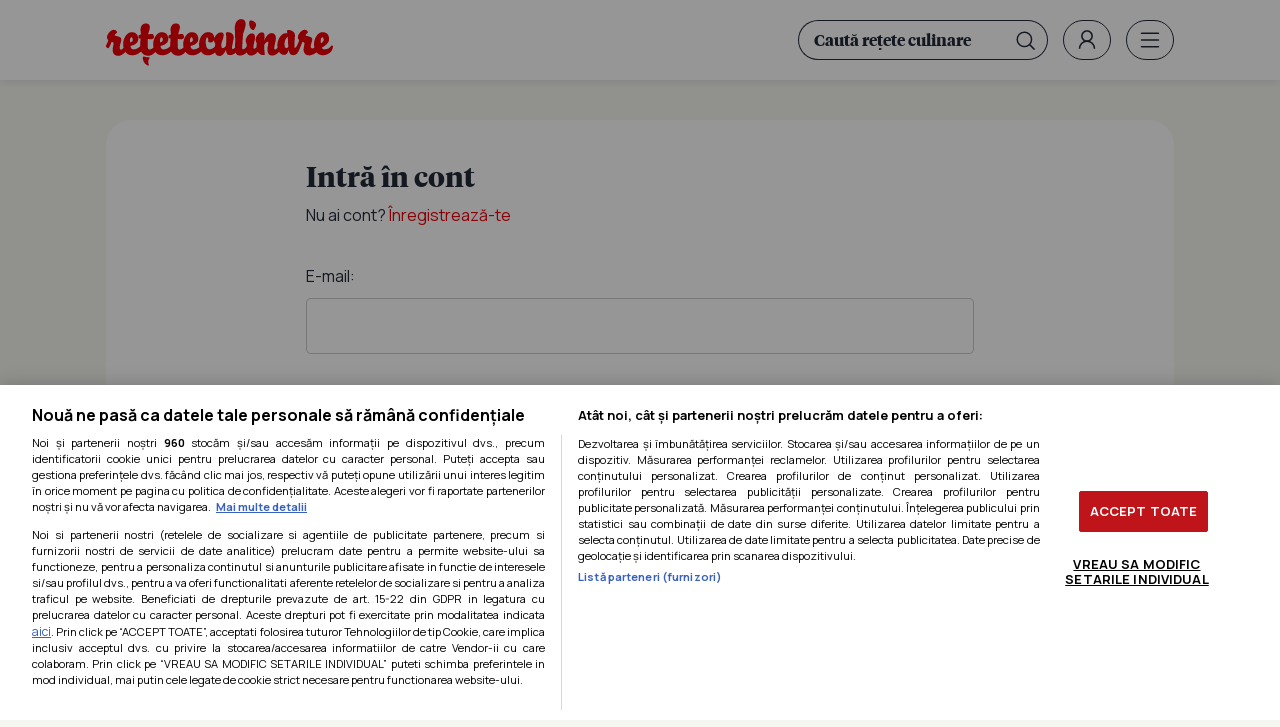

--- FILE ---
content_type: text/html; charset=UTF-8
request_url: https://www.reteteculinare.ro/contul-meu/login/?redirect_url=%2Fcarte_de_bucate%2Faperitive%2Fbombite-de-carne-picante-900%23comments
body_size: 3832
content:
<!DOCTYPE html>
<html lang="ro">
<head>
	<meta charset="utf-8" />
	<meta http-equiv="X-UA-Compatible" content="IE=edge,chrome=1" />
	<meta name="viewport" content="width=device-width, height=device-height, initial-scale=1.0, minimum-scale=1.0, shrink-to-fit=no" />
	<meta name="apple-mobile-web-app-capable" content="yes" />
	<meta name="apple-mobile-web-app-status-bar-style" content="black" />
	<meta name="MobileOptimized" content="320" />
	<meta name="facebook-domain-verification" content="j1atk5wpnu8009bdmsrnzae83z6me4" />
	
	<title>Reteteculinare.RO</title>
	<meta name="description" content=""/>	<meta name="keywords" content=""/>		<meta name="cXenseParse:pageclass" content="frontpage" />
	<meta name="cXenseParse:url" content="https://www.reteteculinare.ro/contul-meu/login/?redirect_url=%2Fcarte_de_bucate%2Faperitive%2Fbombite-de-carne-picante-900%23comments"/>
	<meta property="og:type" content="website" />
	<meta property="og:site_name" content="reteteculinare.ro" />
	<meta property="og:url" content="https://www.reteteculinare.ro/contul-meu/login/?redirect_url=%2Fcarte_de_bucate%2Faperitive%2Fbombite-de-carne-picante-900%23comments" />
	<meta name="facebook-domain-verification" content="j1atk5wpnu8009bdmsrnzae83z6me4" />
	<meta property="og:title" content="reteteculinare.ro" />	<meta property="og:image" content="https://www.reteteculinare.ro/templates/default/img/spacer.gif" />		<script type="application/ld+json"></script>

	<link rel="apple-touch-icon" sizes="57x57" href="/templates/default/img/favicon/apple-icon-57x57.png">
	<link rel="apple-touch-icon" sizes="60x60" href="/templates/default/img/favicon/apple-icon-60x60.png">
	<link rel="apple-touch-icon" sizes="72x72" href="/templates/default/img/favicon/apple-icon-72x72.png">
	<link rel="apple-touch-icon" sizes="76x76" href="/templates/default/img/favicon/apple-icon-76x76.png">
	<link rel="apple-touch-icon" sizes="114x114" href="/templates/default/img/favicon/apple-icon-114x114.png">
	<link rel="apple-touch-icon" sizes="120x120" href="/templates/default/img/favicon/apple-icon-120x120.png">
	<link rel="apple-touch-icon" sizes="144x144" href="/templates/default/img/favicon/apple-icon-144x144.png">
	<link rel="apple-touch-icon" sizes="152x152" href="/templates/default/img/favicon/apple-icon-152x152.png">
	<link rel="apple-touch-icon" sizes="180x180" href="/templates/default/img/favicon/apple-icon-180x180.png">
	<link rel="icon" type="image/png" sizes="192x192"  href="/templates/default/img/favicon/android-icon-192x192.png">
	<link rel="icon" type="image/png" sizes="32x32" href="/templates/default/img/favicon/favicon-32x32.png">
	<link rel="icon" type="image/png" sizes="96x96" href="/templates/default/img/favicon/favicon-96x96.png">
	<link rel="icon" type="image/png" sizes="16x16" href="/templates/default/img/favicon/favicon-16x16.png">	
	
	<link rel="preconnect" href="https://fonts.gstatic.com">
	<link href="https://fonts.googleapis.com/css2?family=Manrope:wght@400;700&display=swap" rel="stylesheet preload" as="style">    	
	<link href="/templates/default/stylesheets/default240409.css?1" rel="stylesheet preload" as="style">
	<link href="/templates/default/stylesheets/animate.css" rel="stylesheet preload" as="style">
	<link href="/templates/default/stylesheets/chanteclair.css?1" rel="stylesheet preload" as="style">
	<link href="https://www.bucataras.ro/templates/default/css/products-recommendations.css" type="text/css" rel="stylesheet" />
	<script id="uniqode_sync" type="text/javascript" data-no-optimize="1" data-no-defer="1">
	var ssection = "category";
	var scategory = null;
	var ssubcategory =  null;
	var sarticle = null;

	var uniqode = uniqode || {};
	uniqode.cmd = uniqode.cmd || [];
	uniqode.cmd.push(['page', {
		site: "reteteculinare",
		section: ssection,
		category: scategory,
		subcategory: ssubcategory,
		article: sarticle,
		tags: [],
		client: null,
	}]);
	var googletag = googletag || {};
	googletag.cmd = googletag.cmd || [];
	var cX = cX || { options: { consent: true } };
	cX.callQueue = cX.callQueue || [];
	var uqhb = uqhb || {};
	uqhb.que = uqhb.que || [];
	
</script>
<script src="https://ineed2s.ro/reteteculinare.ro/uniqode.sync.min.js"  type="text/javascript" data-cfasync="false" data-no-optimize="1" data-no-defer="1" async></script>
	
<!-- Google Analytics Async Start -->
<script>
	(function(i,s,o,g,r,a,m){i['GoogleAnalyticsObject']=r;i[r]=i[r]||function(){
	(i[r].q=i[r].q||[]).push(arguments)},i[r].l=1*new Date();a=s.createElement(o),
	m=s.getElementsByTagName(o)[0];a.async=1;a.src=g;m.parentNode.insertBefore(a,m)
	})(window,document,'script','https://www.google-analytics.com/analytics.js','ga');

	ga('create', 'UA-84781236-1', 'auto');
	ga('send', 'pageview');

</script>
	
<!-- Meta Pixel Code -->
<script>
	!function(f,b,e,v,n,t,s)
	{if(f.fbq)return;n=f.fbq=function(){n.callMethod?
	n.callMethod.apply(n,arguments):n.queue.push(arguments)};
	if(!f._fbq)f._fbq=n;n.push=n;n.loaded=!0;n.version='2.0';
	n.queue=[];t=b.createElement(e);t.async=!0;
	t.src=v;s=b.getElementsByTagName(e)[0];
	s.parentNode.insertBefore(t,s)}(window, document,'script',
	'https://connect.facebook.net/en_US/fbevents.js');
	fbq('init', '423543846348262');
	fbq('track', 'PageView');
</script>
<noscript><img height="1" width="1" style="display:none" src="https://www.facebook.com/tr?id=423543846348262&ev=PageView&noscript=1"/></noscript>
<!-- End Meta Pixel Code -->

	<script type="text/javascript">
		var BASE_URL="/";
				var xWado = window.innerWidth || document.documentElement.clientWidth || document.body.clientWidth;
	</script>

</head>


<body class="body--reteteculinare">

<script> var ad = document.createElement('div'); ad.id = 'AdSense'; ad.className = 'AdSense'; ad.style.display = 'block'; ad.style.position = 'absolute'; ad.style.top = '-1px'; ad.style.height = '1px'; document.body.appendChild(ad); </script>

<header class="culinare-header">
	<div class="culinare-header__top"><div class="controller">
		<a href="https://www.reteteculinare.ro/" class="logo">
			<img src="/templates/default/images/logo-reteteculinare.svg" width="227" height="64" alt="Reteteculinare.RO" title="Reteteculinare.RO">
					</a>
                	<div class="supra-header">
			<form method="get" action="/cautare/" class="culinare-search__input"><input type="search" name="key" placeholder="Caută rețete culinare"><input type="submit" value=""></form>			<div class="social">
	<a href="https://www.facebook.com/reteteculinare" class="supra-header-item" target="_blank"><img src="/templates/default/images/icon-facebook.svg" height="42" width="42" alt="Facebook" title="Facebook"></a>	<a href="https://www.youtube.com/c/culinarshow" class="supra-header-item" target="_blank"><img src="/templates/default/images/icon-youtube.svg" height="42" width="42" alt="YouTube" title="YouTube"></a>	<a href="https://www.instagram.com/bucataras.ro/" class="supra-header-item" target="_blank"><img src="/templates/default/images/icon-instagram.svg" height="42" width="42" alt="Instagram" title="Instagram"></a>	</div>			
							<a href="/contul-meu/login/" class="supra-header-item culinare-login-button"><img src="/templates/default/images/icon-user.svg" alt="Meniu" width="42" height="42"></a>			
							
			
                    		<a href="javascript:void(0)" class="supra-header-item culinare-menu-trigger" onclick="document.getElementById('culinare-menu').classList.toggle('culinare-menu--active')"><img src="/templates/default/images/icon-menu.svg" height="42" width="42" alt="Meniu" title="Meniu"></a>
                	</div>
	</div></div>
        
		
	
	<nav class="culinare-menu" id="culinare-menu">
		<form method="get" action="/cautare/" class="culinare-search__input"><input type="search" name="key" placeholder="Caută rețete culinare"><input type="submit" value=""></form>		<ul>
					<li>
							<a href="https://www.reteteculinare.ro/carte_de_bucate/">Carte de bucate</a>
										<ul>
															<li><a href="https://www.reteteculinare.ro/carte_de_bucate/aperitive/">Aperitive</a></li>
									
															<li><a href="https://www.reteteculinare.ro/carte_de_bucate/bauturi/">Bauturi</a></li>
									
															<li><a href="https://www.reteteculinare.ro/carte_de_bucate/borsuri-supe-ciorbe/">Borsuri, supe, ciorbe</a></li>
									
															<li><a href="https://www.reteteculinare.ro/carte_de_bucate/conserve-muraturi/">Conserve, muraturi</a></li>
									
															<li><a href="https://www.reteteculinare.ro/carte_de_bucate/dulciuri/">Dulciuri</a></li>
									
															<li><a href="https://www.reteteculinare.ro/carte_de_bucate/fripturi/">Fripturi</a></li>
									
															<li><a href="https://www.reteteculinare.ro/carte_de_bucate/garnituri/">Garnituri</a></li>
									
															<li><a href="https://www.reteteculinare.ro/carte_de_bucate/mancaruri-cu-carne/">Mancaruri cu carne</a></li>
									
															<li><a href="https://www.reteteculinare.ro/carte_de_bucate/mancaruri-cu-legume-si-zarzavaturi/">Mancaruri cu legume si zarzavaturi</a></li>
									
															<li><a href="https://www.reteteculinare.ro/carte_de_bucate/mancaruri-cu-peste/">Mancaruri cu peste</a></li>
									
															<li><a href="https://www.reteteculinare.ro/carte_de_bucate/paste/">Paste</a></li>
									
															<li><a href="https://www.reteteculinare.ro/carte_de_bucate/salate/">Salate</a></li>
									
															<li><a href="https://www.reteteculinare.ro/carte_de_bucate/sosuri/">Sosuri</a></li>
									
															<li><a href="https://www.reteteculinare.ro/carte_de_bucate/produse-de-panificatie-si-patiserie/">Produse de panificatie si patiserie</a></li>
									
															<li><a href="https://www.reteteculinare.ro/carte_de_bucate/slow-cooking/">Slow Cooking</a></li>
									
															<li><a href="https://www.reteteculinare.ro/carte_de_bucate/love-smoothies/">Love Smoothies</a></li>
									
								</ul>
				
			</li>	
					<li>
							<a href="https://www.reteteculinare.ro/articole/">Articole</a>
										<ul>
															<li><a href="https://www.reteteculinare.ro/articole/interviu/">Interviu</a></li>
									
															<li><a href="https://www.reteteculinare.ro/articole/sanatate/">Sanatate</a></li>
									
															<li><a href="https://www.reteteculinare.ro/articole/diverse/">Diverse</a></li>
									
															<li><a href="https://www.reteteculinare.ro/articole/diete/">Diete</a></li>
									
															<li><a href="https://www.reteteculinare.ro/articole/cure-de-slabire/">Cure de Slabire</a></li>
									
															<li><a href="https://www.reteteculinare.ro/articole/tutoriale/">Tutoriale</a></li>
									
															<li><a href="https://www.reteteculinare.ro/articole/comunicate/">Comunicate</a></li>
									
															<li><a href="https://www.reteteculinare.ro/articole/stop-risipei-alimentare/">Stop risipei alimentare</a></li>
									
															<li><a href="https://www.reteteculinare.ro/articole/concurs/">Concurs</a></li>
									
															<li><a href="https://www.reteteculinare.ro/articole/retete-culinare/">Retete Culinare</a></li>
									
															<li><a href="https://www.reteteculinare.ro/articole/tehnici-culinare/">Tehnici Culinare</a></li>
									
															<li><a href="https://www.reteteculinare.ro/articole/ornamente/">Ornamente</a></li>
									
															<li><a href="https://www.reteteculinare.ro/articole/interviurile-comunitatii-rc/">Interviurile comunitatii RC</a></li>
									
								</ul>
				
			</li>	
					<li>
							<a href="https://www.reteteculinare.ro/retete-traditionale/romania/" target="_self">Retete romanesti</a>
							
			</li>	
					<li>
							<a href="https://www.reteteculinare.ro/retete-culinare-despre/diete+si+post/" target="_self">Diete si post</a>
							
			</li>	
				</ul>
	            <a href="javascript:void(0)" class="supra-header-item" onclick="document.getElementById('culinare-menu').classList.toggle('culinare-menu--active')"><img src="/templates/default/images/close.svg" height="42" width="42" alt="Închide" title="Închide"></a>
        </nav>
</header>



                		<div class="calup-stiri"><div class="controller"><div class="C1 C1--wide"><div class="new-post">
	<form method="post">
		<h1 class="new-post__title">Intră în cont</h1>
		<p class="user-message">Nu ai cont? <a href="/contul-meu/inregistrare/">Înregistrează-te</a></p>
		
				
		<label for="field1">E-mail:</label><input type="email" name="email" id="field1" value="">
		<label for="field2">Parola:</label><input type="password" name="password" id="field2" value="">
		
		<div class="forgot-pass"><a href="/contul-meu/recuperare-parola/">Am uitat parola</a></div>
		<input type="submit" value="Intră în cont">
	</form>
</div></div></div></div>


<script type="text/javascript">
window.addEventListener('DOMContentLoaded', function(){
	if ( $("p.main-error").length ){
		$( "#field1, #field2" ).addClass( "error" );
		$( "label" ).addClass( "error" );
	}		
});
</script>

<footer class="footer"><div class="controller">
	<a href="/" class="site-title"><img src="/templates/default/images/logo-reteteculinare.svg"  width="227" height="64" alt="Reteteculinare.RO" title="Reteteculinare.RO"></a>
	<div class="social">
	<a href="https://www.facebook.com/reteteculinare" class="supra-header-item" target="_blank"><img src="/templates/default/images/icon-facebook.svg" height="42" width="42" alt="Facebook" title="Facebook"></a>	<a href="https://www.youtube.com/c/culinarshow" class="supra-header-item" target="_blank"><img src="/templates/default/images/icon-youtube.svg" height="42" width="42" alt="YouTube" title="YouTube"></a>	<a href="https://www.instagram.com/bucataras.ro/" class="supra-header-item" target="_blank"><img src="/templates/default/images/icon-instagram.svg" height="42" width="42" alt="Instagram" title="Instagram"></a>	</div>	<div class="fine-print"></div>
</div></footer>


<div id="fb-root"></div>
<!-- /1011785/Reteteculinare.ro/1x1_Out_Of_Page_Vid -->
<div id='div-gpt-ad-1612341768726-0' style='width: 1px; height: 1px;'></div>
<script type="text/javascript">
	cX.callQueue.push(['invoke', function () {
		console.log(document.getElementById('AdSense').clientHeight);
		let isAdBlockDetected = !document.getElementById('AdSense').clientHeight ? 'Yes' : 'No';
		console.log('HasAdBlock : ' + isAdBlockDetected);
		cX.setEventAttributes({origin: 'brt-adblock', persistedQueryId: 'fcadb0c22bec63a3e94af5a65644fc6b869880e0'});
		cX.sendEvent('adBlockerDetection', {adBlockerDetected: isAdBlockDetected});
		document.getElementById('status').innerHTML = isAdBlockDetected; 
	}]);
</script>

<script defer type="text/javascript" src="//ajax.googleapis.com/ajax/libs/jquery/3.5.1/jquery.min.js"></script>
<script defer type="text/javascript" src="/js/utils.js?112"></script>

<script defer src="https://static.cloudflareinsights.com/beacon.min.js/vcd15cbe7772f49c399c6a5babf22c1241717689176015" integrity="sha512-ZpsOmlRQV6y907TI0dKBHq9Md29nnaEIPlkf84rnaERnq6zvWvPUqr2ft8M1aS28oN72PdrCzSjY4U6VaAw1EQ==" data-cf-beacon='{"version":"2024.11.0","token":"44f93930839747b89767bf45a70aca96","r":1,"server_timing":{"name":{"cfCacheStatus":true,"cfEdge":true,"cfExtPri":true,"cfL4":true,"cfOrigin":true,"cfSpeedBrain":true},"location_startswith":null}}' crossorigin="anonymous"></script>
</body>

</html>
